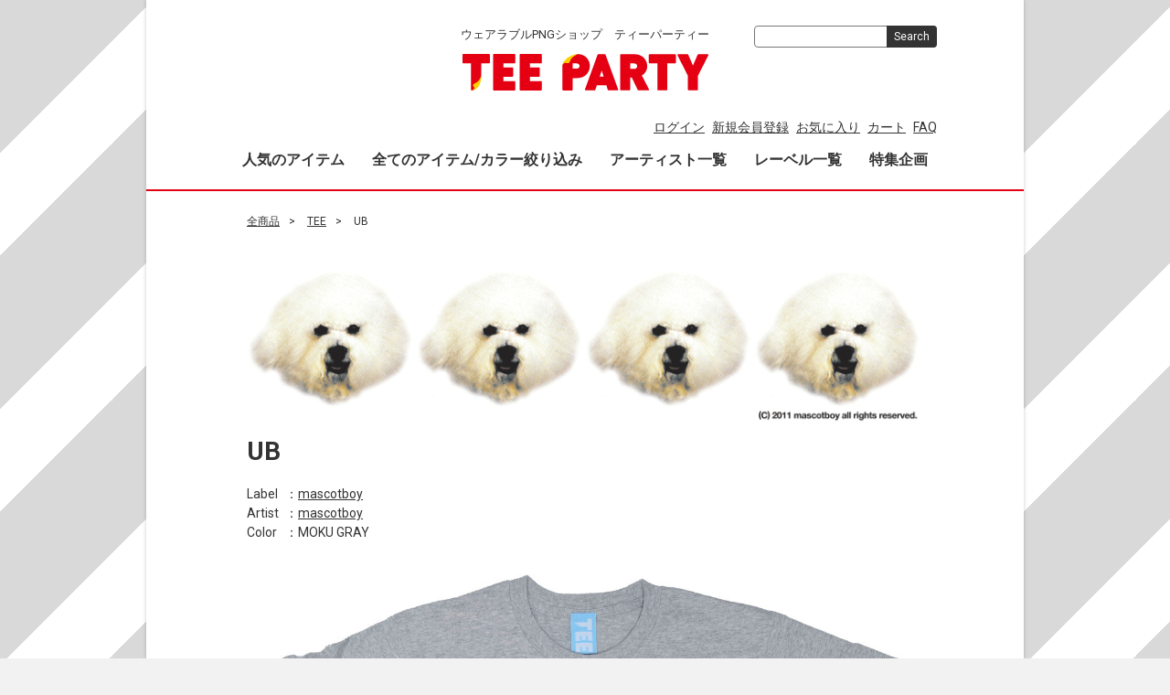

--- FILE ---
content_type: text/html; charset=UTF-8
request_url: https://teeparty.jp/pid/9879
body_size: 34611
content:
<!doctype html>
<html lang="ja">
<head>
<meta charset="utf-8">
<meta http-equiv="X-UA-Compatible" content="IE=edge">
<meta name="viewport" content="width=device-width,initial-scale=1">
<title>TEE PARTY / UB</title>
    <meta name="author" content="TEE PARTY">
    <meta name="description" content="UB。TEE PARTYのTEEシャツ">
    <meta name="keywords" content="UB,TEE PARTY,teeparty,Tシャツ,デザイン,デザイナーズ,ショップ,通販,ショッピング">

<meta property="og:title" content="TEE PARTY / UB" />
<meta property="og:type" content="product" />
<meta property="og:description" content="UB。TEE PARTYのTEEシャツ" />
<meta property="og:url" content="https://teeparty.jp/pid/9879" />
<meta property="og:image" content="https://teeparty.jp/upload/save_image/9879.jpg" />
<meta property="og:site_name" content="TEE PARTY" />
<meta property="fb:admins" content="1384641883" />
<meta property="fb:app_id" content="245134989280574" />

<!-- twitter cards -->
<meta property="twitter:card" content="photo" />
<meta property="twitter:site" content="@teeparty_jp" />
<meta property="twitter:url" content="https://teeparty.jp/pid/9879" />
<meta property="twitter:title" content="TEE PARTY / UB" />
<meta property="twitter:description" content="UB。TEE PARTYのTEEシャツ" />
<meta property="twitter:image" content="https://teeparty.jp/upload/save_image/9879.jpg" />
<meta property="twitter:image:width" content="635" />
<meta property="twitter:image:height" content="608" />

<link rel="icon" href="/template/teeparty/img/common/favicon.ico">
<link rel="stylesheet" href="/template/teeparty/css/style.css?v=3.0.16">
<link rel="stylesheet" href="/template/teeparty/css/slick.css?v=3.0.16">
<link rel="stylesheet" href="/template/teeparty/css/default.css?v=3.0.16">
<!-- for TEE -->
<link rel="stylesheet" href="/template/teeparty/css/tee_top.css">
<link rel="stylesheet" href="/template/teeparty/css/tee_main.css">
<link rel="stylesheet" href="/template/teeparty/css/tee_detail.css">
<link rel="stylesheet" href="/template/teeparty/css/under.css">
<link rel="stylesheet" href="/template/teeparty/css/global.css">
<link rel="stylesheet" href="/template/teeparty/css/main.css">
<!-- for original theme CSS -->

<script src="https://ajax.googleapis.com/ajax/libs/jquery/1.11.3/jquery.min.js"></script>
<script>window.jQuery || document.write('<script src="/template/teeparty/js/vendor/jquery-1.11.3.min.js?v=3.0.16"><\/script>')</script>
<script src="/template/teeparty/js/jquery.imgpreview.js"></script>

<script>
function changeTwitterWidgetDesign(){
  var $twitter_widget = $('iframe.twitter-timeline');
  var $twitter_widget_contents = $twitter_widget.contents();
  
  if ($twitter_widget.length > 0 && $twitter_widget[0].contentWindow.document.body.innerHTML !== ""){
    $twitter_widget_contents.find('head').append('<link href="/template/teeparty/css/style.css" rel="stylesheet" type="text/css">');
  }
  else {
    setTimeout(function(){
      changeTwitterWidgetDesign();
    }, 350);
  }
}
 
changeTwitterWidgetDesign();
</script>

            <!-- ▼GoogleAnalytics -->
            
<!-- UA（旧GA） -->
<!-- Global site tag (gtag.js) - Google Analytics -->
<script async src="https://www.googletagmanager.com/gtag/js?id=UA-16584809-1"></script>
<script>
  window.dataLayer = window.dataLayer || [];
  function gtag(){dataLayer.push(arguments);}
  gtag('js', new Date());

  gtag('config', 'UA-16584809-1');
</script>

<!-- GA4 -->
<!-- Google tag (gtag.js) -->
<script async src="https://www.googletagmanager.com/gtag/js?id=G-0RQTBHXX5D"></script>
<script>
  window.dataLayer = window.dataLayer || [];
  function gtag(){dataLayer.push(arguments);}
  gtag('js', new Date());

  gtag('config', 'G-0RQTBHXX5D');
</script>


        <!-- ▲GoogleAnalytics -->
    <!-- ▼Facebook用 JavaScropt SDK -->
            <div id="fb-root"></div>
<script async defer crossorigin="anonymous" src="https://connect.facebook.net/ja_JP/sdk.js#xfbml=1&version=v5.0&appId=245134989280574&autoLogAppEvents=1"></script>
        <!-- ▲Facebook用 JavaScropt SDK -->

    
</head>
<body id="page_product_detail" class="product_page">
<div id="wrapper">
    <div id="teeparty_maincontent">
        <header id="header">
            <div class="container-fluid inner">
                                                                            <!-- ▼カゴの中 -->
                        
                <!-- ▲カゴの中 -->
    <!-- ▼ロゴ -->
                         <div class="header_logo_area">
             <p>ウェアラブルPNGショップ　ティーパーティー</p>
                <h1 class="header_logo"><a href="https://teeparty.jp/"><img src="/images/logo.svg" width="269" height="40" alt="TEE PARTY LOGO"></a></h1>
            </div>

        <!-- ▲ロゴ -->
    <!-- ▼ログイン -->
                            <div id="member" class="member drawer_block pc">
        <ul class="member_link">
            <li>
                <a href="https://teeparty.jp/mypage/login">ログイン</a>
            </li>
            <li>
                <a href="https://teeparty.jp/entry">新規会員登録</a>
            </li>
                        <li><a href="https://teeparty.jp/mypage/favorite">お気に入り</a></li>
                        <li>
                <a href="https://teeparty.jp/cart">カート</a>
            </li>
            <li>
                <a href="https://teeparty.jp/special/qa">FAQ</a>
            </li>
        </ul>
    </div>

                <!-- ▲ログイン -->
    <!-- ▼グローバルナビ -->
            <nav id="category" class="drawer_block pc">
    <ul class="category-nav">
        <li>
        <a href="https://teeparty.jp/products/ranking?category_id=1&pageno=&disp_number=500&ranking=&period=month">人気のアイテム</a>
        </li>
        <li>
            <a href="https://teeparty.jp/products/list?category_id=1">全てのアイテム/カラー絞り込み</a>
        </li>
        <li>
            <a href="https://teeparty.jp/artists">アーティスト一覧</a>
        </li>
        <li>
            <a href="https://teeparty.jp/labels">レーベル一覧</a>
        </li>
        <li>
            <a href="https://teeparty.jp/special/index">特集企画</a>
        </li>
    </ul>
</nav>

        <!-- ▲グローバルナビ -->
    <!-- ▼商品検索 -->
                        <div class="drawer_block pc header_bottom_area">
    <div id="search" class="search">
        <form method="get" id="searchform" action="/products/list">
            <div class="input_search clearfix">
                <input type="search" id="name" name="name" maxlength="50" placeholder="" class="form-control" />
                <button type="submit" class="bt_search">
                    Search<use xlink:href="#cb-search" />
                </button>
            </div>
            <div class="extra-form">
                                                                                                    </div>
        </form>
    </div>
</div>
                <!-- ▲商品検索 -->

                                                                    <p id="btn_menu"><a class="nav-trigger" href="#nav">Menu<span></span></a></p>
            </div>
        </header>

        <div id="contents" class="theme_main_only">

            <div id="contents_top">
                                                            </div>

            <div class="container-fluid inner">
                                                
                <div id="main">
                                                            
                    <div id="main_middle">
                        
<div class="container-fluid">
    <div id="topicpath">
                <ol>
            <li><a href="https://teeparty.jp/products/list">全商品</a></li>
                        <li><a href="https://teeparty.jp/products/list?category_id=1">TEE</a></li>
                        <li>UB</li>
        </ol>
            </div>
</div>

<!-- ▼item_detail▼ -->
<div id="item_detail">
    <div id="detail_wrap" class="container-fluid">
        <div id="detail_title">
            <a href="../mascotboy/">
                <img src="/upload/label_banner/160"
                    alt="mascotboy" />
            </a>
            <!--★商品名★-->
            <h3 id="detail_description_box__name" class="item_name">UB</h3>
        </div>
        <div>
            <dl>
                                <dt>Label</dt>
                <dd>：<a href="../mascotboy/">mascotboy</a>
                </dd>
                                                <dt>Artist</dt>
                <dd>：<a href="https://teeparty.jp/products/list?artist_id=205">mascotboy</a>
                </dd>
                                                <dt>Color</dt>
                <dd>：MOKU GRAY</dd>
                            </dl>
        </div>
        <div>
            <div id="tee_detail_image">
                <div id="item_photo_area">
                    <div id="detail_image_box__slides" class="slides">
                                                                        <div id="detail_image_box__item--1"><img
                                src="/upload/save_image/9879.jpg" /></div>
                                                                    </div>
                </div>
            </div>
            <div id="tee_detail_text">
                <div>
                    <div class="explanation">
                        <p id="detail_not_stock_box__description_detail">
                        </p>
                    </div>
                </div>
            </div>
        </div>

        <!--注意書き-->
        <div id="warnings">
                        ＊画像は合成です。布へのプリントのため実際の商品は異なります。
                    </div>

        <!--兄弟カラー-->
                <ul class="colors">
            <li class="label">カラー:</li>
                        <li>
                <a href="/upload/save_image/9879s.jpg"
                    id="pid_9879" title="MOKU GRAY">
                    <div class="color" style="background-color:#B2B2B2">&nbsp;</div>
                </a>
            </li>
                        <li>
                <a href="/upload/save_image/9881s.jpg"
                    id="pid_9881" title="WHITE">
                    <div class="color" style="background-color:#FFFFFF">&nbsp;</div>
                </a>
            </li>
                        <li>
                <a href="/upload/save_image/9880s.jpg"
                    id="pid_9880" title="NAVY">
                    <div class="color" style="background-color:#17242F">&nbsp;</div>
                </a>
            </li>
                    </ul>
        <div style="clear:both;"></div>
        
        
        <div id="bottom_menu" class="row">
            <section id="item_detail_area">
                <div id="detail_description_box__body" class="item_detail">

                    <div class="col-sm-4 tee-price">
                        
                        <!--通常価格-->
                                                <!--販売価格-->
                                                <p id="detail_description_box__class_range_sale_price" class="sale_price text-primary"> <span
                                class="price02_default">¥ 3,850<!-- ～ ¥ 4,070--></span> <span
                                class="small">（税込）</span></p>
                                                                        <p class="cmt">※XXLサイズには、割増料金（220円）が追加されます。</p>
                                            </div>

                    
                    <form action="?" method="post" id="form1" name="form1">

                                                                        <div class="col-sm-4">
                            <!--▼買い物かご-->
                            <div id="detail_cart_box" class="cart_area">

                                                                <ul id="detail_cart_box__cart_class_category_id" class="classcategory_list">
                                                                                                            <li>
                                        <select id="classcategory_id1" name="classcategory_id1" class="form-control"><option value="__unselected">選択してください</option><option value="29">MOKU GRAY</option></select>
                                        
                                    </li>
                                                                                                            <li>
                                        <select id="classcategory_id2" name="classcategory_id2" class="form-control"><option value="__unselected">選択してください</option></select>
                                        
                                    </li>
                                                                                                                                                <li>
                                        <select id="quantity" name="quantity" class="form-control"><option value="1">数量｜　　1</option><option value="2">数量｜　　2</option><option value="3">数量｜　　3</option><option value="4">数量｜　　4</option><option value="5">数量｜　　5</option><option value="6">数量｜　　6</option><option value="7">数量｜　　7</option><option value="8">数量｜　　8</option><option value="9">数量｜　　9</option></select>
                                        
                                    </li>
                                </ul>
                                                                <p class="tee_size"><a href="#parts_size">▼サイズ表</a></p>
                                
                                                            </div>
                        </div>

                        <div class="col-sm-4 no-padding">
                                                        <div id="detail_cart_box__button_area" class="btn_area">
                                <ul id="detail_cart_box__insert_button">
                                    <li>
                                        <button type="submit" id="add-cart"
                                            class="btn btn-primary btn-block prevention-btn prevention-mask">カートに入れる</button>
                                    </li>
                                </ul>
                                                                <ul id="detail_cart_box__favorite_button">
                                                                        <li>
                                        <button type="submit" id="favorite"
                                            class="btn btn-info btn-block prevention-btn prevention-mask">お気に入りに追加</button>
                                    </li>
                                                                    </ul>
                                                            </div>
                        </div>
                                                <!--▲買い物かご-->
                        <div style="display: none"><input type="hidden" id="mode" name="mode" /></div><div style="display: none"><input type="hidden" id="product_id" name="product_id" value="9879" /></div><div style="display: none"><input type="hidden" id="product_class_id" name="product_class_id" /></div><div style="display: none"><input type="hidden" id="_token" name="_token" value="b6JcjCCYlRj2VHwsdI0otPdmCTwhrSc6H0CMvGe0Qps" /></div>
                </div>

                </form>
                <!-- /.item_detail -->
        </div>
        </section>

        <!--▼social_area-->
        <div id="social_area">
            <div class="social-area-item">
                <a href="https://twitter.com/share?ref_src=twsrc%5Etfw" class="twitter-share-button"
                    data-show-count="false">Tweet</a>
                <script async src="https://platform.twitter.com/widgets.js" charset="utf-8"></script>
            </div>
            <div class="social-area-item">
                <a href="http://mixi.jp/share.pl" class="mixi-check-button"
                    data-key="8620bb03971ebc131031ac92605654c8e60685dc" data-button="button-1">Check</a>
                <script type="text/javascript" src="//static.mixi.jp/js/share.js"></script>
            </div>
            <div class="social-area-item fb-adjust">
                <div class="fb-share-button" data-href="https://teeparty.jp/pid/9879"
                    data-layout="button_count" data-size="small"><a target="_blank"
                        href="https://www.facebook.com/sharer/sharer.php?u=https://teeparty.jp/pid/9879&amp;src=sdkpreparse"
                        class="fb-xfbml-parse-ignore">シェア</a></div>
            </div>

            
        </div>
        <!--▲social_area-->

                <div id="tee_detail_parts">
            <!--ブログパーツ-->
                                    <!--サイズ表-->
            <a name="parts_size" id="parts_size"></a>
                        <h3>サイズ表（半袖）</h3>
            <div id="tee_detail_border" class="row">
                <div class="col-sm-4 col-xs-12 tee_size_img">
                    <img
                    src="/template/teeparty/img/pla/size_img_tee.png"
                    alt="サイズ説明画像（半袖）" />
                </div>
                <div class="col-sm-8 col-xs-12">
                    <table class="tee_size_table">
                        <thead>
                            <tr>
                                <th>サイズ</th>
                                <th>身丈</th>
                                <th>身巾</th>
                                <th>肩巾</th>
                                <th>袖丈</th>
                            </tr>
                        </thead>
                        <tbody>
                            <tr>
                                <th>XS(150)</th>
                                <td>60cm</td>
                                <td>43cm</td>
                                <td>38cm</td>
                                <td>17cm</td>
                            </tr>
                            <tr>
                                <th>S</th>
                                <td>66cm</td>
                                <td>49cm</td>
                                <td>44cm</td>
                                <td>19cm</td>
                            </tr>
                            <tr>
                                <th>M</th>
                                <td>70cm</td>
                                <td>52cm</td>
                                <td>47cm</td>
                                <td>20cm</td>
                            </tr>
                            <tr>
                                <th>L</th>
                                <td>74cm</td>
                                <td>55cm</td>
                                <td>50cm</td>
                                <td>22cm</td>
                            </tr>
                            <tr>
                                <th>XL</th>
                                <td>78cm</td>
                                <td>58cm</td>
                                <td>53cm</td>
                                <td>24cm</td>
                            </tr>
                            <tr>
                                <th>XXL</th>
                                <td>82cm</td>
                                <td>61cm</td>
                                <td>56cm</td>
                                <td>26cm</td>
                            </tr>
                        </tbody>
                    </table>
                </div>
                <div class="col-sm-12 tee_size_notice">
                    <ul>
                        <li>ボディ：Printstar 5.6oz 0085-CVT</li>
                        <li>※ 商品の特性上、サイズ表記から1〜2cm程度の誤差が生じる場合がございます。</li>
                        <li>※ サイズ表の数値はあくまで目安となりますので、実際の商品と誤差が生じる場合がございます。</li>
                        <li>※ プリント加工の過程で、若干縮みが生じる場合がございます。</li>
                        <li>※ インクジェットの特性を生かし、版下はボディのサイズに合わせて縮小されます。 100%：M・L・XL・XXL ｜ 90%：XS(150)・S</li>
                    </ul>
                </div>
            </div>
                                </div>
        
        
        <!--レーベル-->
                <div id="label_detail_content" class="row">
            <div class="col-xs-4 col-sm-2">
                <a href="../mascotboy/">
                    <img src="/upload/label_thumb/160">
                </a>
            </div>
            <div class="d_txt col-xs-8 col-sm-10">
                Label：
                <a href="../mascotboy/">mascotboy</a>
                <br />
                デザイナー / イラストレーター<br/>
mascotboyのレーベルです。<br/>
<br/>
<a href="https://mascotboy.tumblr.com/"target="_black">https://mascotboy.tumblr.com/</a>
            </div>
        </div>
        
    </div>


    
    <!--オススメ商品-->
    <div class="recomends">
        <h3>このレーベルのほかの商品</h3>
        <div id="item_list">
            <div class="row">
                                <div class="col-sm-3 col-xs-6">
                    <div class="img">
                        <a href="https://teeparty.jp/pid/9881">
                            <img src="/upload/save_image/9881s.jpg" />
                        </a>
                    </div>
                    <div class="item_name">
                        <a href="https://teeparty.jp/pid/9881">UB</a>
                    </div>
                </div>
                                <div class="col-sm-3 col-xs-6">
                    <div class="img">
                        <a href="https://teeparty.jp/pid/9880">
                            <img src="/upload/save_image/9880s.jpg" />
                        </a>
                    </div>
                    <div class="item_name">
                        <a href="https://teeparty.jp/pid/9880">UB</a>
                    </div>
                </div>
                                <div class="col-sm-3 col-xs-6">
                    <div class="img">
                        <a href="https://teeparty.jp/pid/8380">
                            <img src="/upload/save_image/8380s.jpg" />
                        </a>
                    </div>
                    <div class="item_name">
                        <a href="https://teeparty.jp/pid/8380">アクティビティ</a>
                    </div>
                </div>
                                <div class="col-sm-3 col-xs-6">
                    <div class="img">
                        <a href="https://teeparty.jp/pid/8323">
                            <img src="/upload/save_image/8323s.jpg" />
                        </a>
                    </div>
                    <div class="item_name">
                        <a href="https://teeparty.jp/pid/8323">CAT2</a>
                    </div>
                </div>
                                <div class="col-sm-3 col-xs-6">
                    <div class="img">
                        <a href="https://teeparty.jp/pid/7039">
                            <img src="/upload/save_image/7039s.jpg" />
                        </a>
                    </div>
                    <div class="item_name">
                        <a href="https://teeparty.jp/pid/7039">JPOP</a>
                    </div>
                </div>
                                <div class="col-sm-3 col-xs-6">
                    <div class="img">
                        <a href="https://teeparty.jp/pid/7037">
                            <img src="/upload/save_image/7037s.jpg" />
                        </a>
                    </div>
                    <div class="item_name">
                        <a href="https://teeparty.jp/pid/7037">PHYSICAL</a>
                    </div>
                </div>
                                <div class="col-sm-3 col-xs-6">
                    <div class="img">
                        <a href="https://teeparty.jp/pid/9665">
                            <img src="/upload/save_image/9665s.jpg" />
                        </a>
                    </div>
                    <div class="item_name">
                        <a href="https://teeparty.jp/pid/9665">SAKE POWER</a>
                    </div>
                </div>
                                <div class="col-sm-3 col-xs-6">
                    <div class="img">
                        <a href="https://teeparty.jp/pid/9662">
                            <img src="/upload/save_image/9662s.jpg" />
                        </a>
                    </div>
                    <div class="item_name">
                        <a href="https://teeparty.jp/pid/9662">MURASAKI</a>
                    </div>
                </div>
                                <div class="col-sm-3 col-xs-6">
                    <div class="img">
                        <a href="https://teeparty.jp/pid/7025">
                            <img src="/upload/save_image/7025s.jpg" />
                        </a>
                    </div>
                    <div class="item_name">
                        <a href="https://teeparty.jp/pid/7025">Shooting Star Of Love</a>
                    </div>
                </div>
                                <div class="col-sm-3 col-xs-6">
                    <div class="img">
                        <a href="https://teeparty.jp/pid/8352">
                            <img src="/upload/save_image/8352s.jpg" />
                        </a>
                    </div>
                    <div class="item_name">
                        <a href="https://teeparty.jp/pid/8352">1/2</a>
                    </div>
                </div>
                                <div class="col-sm-3 col-xs-6">
                    <div class="img">
                        <a href="https://teeparty.jp/pid/6114">
                            <img src="/upload/save_image/6114s.jpg" />
                        </a>
                    </div>
                    <div class="item_name">
                        <a href="https://teeparty.jp/pid/6114">4</a>
                    </div>
                </div>
                                <div class="col-sm-3 col-xs-6">
                    <div class="img">
                        <a href="https://teeparty.jp/pid/9236">
                            <img src="/upload/save_image/9236s.jpg" />
                        </a>
                    </div>
                    <div class="item_name">
                        <a href="https://teeparty.jp/pid/9236">組み合わせ</a>
                    </div>
                </div>
                                <div class="new_item_terminater"></div>
            </div>
        </div>
    </div>


    <div class="more-btn">
        <a href="../mascotboy/" class="btn btn-default">このレーベルについてもっとみる</a>
        <a href="/labels" class="btn btn-default">ほかのレーベルをみる（レーベル一覧へ）</a>
    </div>

        </div>
<!-- ▲item_detail▲ -->
                    </div>

                                                                            </div>

                                                
                                                
            </div>

            <footer id="footer">
                                                                            <!-- ▼フッター -->
            <div class="footer-menu container-fluid inner">
    <ul>
        <li><a href="https://teeparty.jp/help/about">当サイトについて</a></li>
        <li><a href="https://teeparty.jp/help/agreement">利用規約</a></li>
        <li><a href="https://digitiminimi.com/privacy/" target="_blank">個人情報保護方針</a></li>
        <li><a href="https://teeparty.jp/help/tradelaw">特定商取引法に基づく表記</a></li>
        <li><a href="https://teeparty.jp/contact">お問い合わせ</a></li>
    </ul>
    <div class="footer_logo_area">
        <p class="logo"><a href="https://teeparty.jp/"><img src="/images/logo.svg" width="269" height="40" alt="TEE PARTY"></a></p>
        <p class="copyright">
            <small>copyright (c) TEE PARTY all rights reserved.</small>
        </p>
    </div>
</div>


        <!-- ▲フッター -->
    <!-- ▼型数・アーティスト数 -->
                        <div class="tee_count">
<p>TEEシャツのバリエーション：3553型</p>
<p>参加アーティスト：276人</p>
    <script language="JavaScript">
        <!--
            myD       = new Date();
            myYear    = myD.getYear();
            myYear4   = (myYear < 2000) ? myYear+1900 : myYear;
            myMonth   = myD.getMonth() + 1;
            myDate    = myD.getDate();
            myMess   = "（" + myYear4 + "/" + myMonth + "/" + myDate + "現在）";
            document.write( myMess );
        // -->
    </script>
</div>
                <!-- ▲型数・アーティスト数 -->

                                                    
            </footer>

        </div>
    </div>

    <div id="drawer" class="drawer sp">
    </div>

</div>

<div class="overlay"></div>

<script src="/template/teeparty/js/vendor/bootstrap.custom.min.js?v=3.0.16"></script>
<script src="/template/teeparty/js/vendor/slick.min.js?v=3.0.16"></script>
<script src="/template/teeparty/js/function.js?v=3.0.16"></script>
<script src="/template/teeparty/js/eccube.js?v=3.0.16"></script>
<script src="/template/teeparty/js/tee.js"></script>
<script>
$(function () {
    $('#drawer').append($('.drawer_block').clone(true).children());
    $.ajax({
        url: '/template/teeparty/img/common/svg.html',
        type: 'GET',
        dataType: 'html',
    }).done(function(data){
        $('body').prepend(data);
    }).fail(function(data){
    });
});
</script>
<script>
    eccube.classCategories = {"__unselected":{"__unselected":{"name":"\u9078\u629e\u3057\u3066\u304f\u3060\u3055\u3044","product_class_id":""}},"29":{"#":{"classcategory_id2":"","name":"\u9078\u629e\u3057\u3066\u304f\u3060\u3055\u3044","product_class_id":""},"#1":{"classcategory_id2":"1","name":"XS(150)","stock_find":true,"price01":"","price02":"3,850","product_class_id":"231399","product_code":"","product_type":"1"},"#2":{"classcategory_id2":"2","name":"S","stock_find":true,"price01":"","price02":"3,850","product_class_id":"231400","product_code":"","product_type":"1"},"#3":{"classcategory_id2":"3","name":"M","stock_find":true,"price01":"","price02":"3,850","product_class_id":"231401","product_code":"","product_type":"1"},"#4":{"classcategory_id2":"4","name":"L","stock_find":true,"price01":"","price02":"3,850","product_class_id":"231402","product_code":"","product_type":"1"},"#5":{"classcategory_id2":"5","name":"XL","stock_find":true,"price01":"","price02":"3,850","product_class_id":"231403","product_code":"","product_type":"1"},"#42":{"classcategory_id2":"42","name":"XXL","stock_find":true,"price01":"","price02":"4,070","product_class_id":"231404","product_code":"","product_type":"1"}}};

    // 規格2に選択肢を割り当てる。
    function fnSetClassCategories(form, classcat_id2_selected) {
        var $form = $(form);
        var product_id = $form.find('input[name=product_id]').val();
        var $sele1 = $form.find('select[name=classcategory_id1]');
        var $sele2 = $form.find('select[name=classcategory_id2]');
        eccube.setClassCategories($form, product_id, $sele1, $sele2, classcat_id2_selected);
    }

    //規格1の選択肢が1つの場合、選択済みにする
        if ($('#classcategory_id1').children().length == 2) {
        $('#classcategory_id1 option:first').prop('selected', false);
        $('#classcategory_id1 option:last').prop('selected', true);
        $('#classcategory_id1').hide();
    }
    
        fnSetClassCategories(
        document.form1, ""
    );
    //規格2の選択肢が1つの場合、選択済みにする
    if ($('#classcategory_id2').children().length == 2) {
        $('#classcategory_id2 option:first').prop('selected', false);
        $('#classcategory_id2 option:last').prop('selected', true);
    }

    //product_class_idをセット
        if ($('#classcategory_id1').children().length == 2) {
        $('#product_class_id').val(231399);
            }
    
    
    //数量 1 を選択済みにする
    $('#quantity option:first').prop('selected', true);

    $(function () {
        $('.carousel').slick({
            infinite: false,
            speed: 300,
            prevArrow: '<button type="button" class="slick-prev"><span class="angle-circle"><svg class="cb cb-angle-right"><use xlink:href="#cb-angle-right" /></svg></span></button>',
            nextArrow: '<button type="button" class="slick-next"><span class="angle-circle"><svg class="cb cb-angle-right"><use xlink:href="#cb-angle-right" /></svg></span></button>',
            slidesToShow: 4,
            slidesToScroll: 4,
            responsive: [
                {
                    breakpoint: 768,
                    settings: {
                        slidesToShow: 3,
                        slidesToScroll: 3
                    }
                }
            ]
        });

        $('.slides').slick({
            dots: true,
            arrows: false,
            speed: 300,
            customPaging: function (slider, i) {
                return '<button class="thumbnail">' + $(slider.$slides[i]).find('img').prop('outerHTML') + '</button>';
            }
        });

        $('#favorite').click(function () {
            $('#mode').val('add_favorite');
        });

        $('#add-cart').click(function () {
            $('#mode').val('add_cart');
        });

        // bfcache無効化
        $(window).bind('pageshow', function (event) {
            if (event.originalEvent.persisted) {
                location.reload(true);
            }
        });
    });
</script>

</body>
</html>
